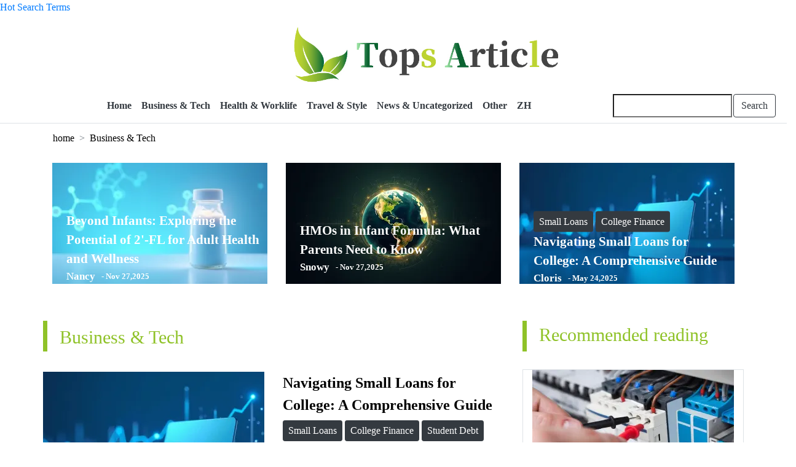

--- FILE ---
content_type: text/html; charset=utf-8
request_url: https://www.tops-article.com/business-tech/
body_size: 4693
content:
<!DOCTYPE html>
<html lang="en">
<head><base href="/" target="_top" >
    <meta charset="utf-8">
    <meta http-equiv="X-UA-Compatible" content="IE=edge">
    <meta name="viewport" content="width=device-width, initial-scale=1">
    <title data="categorys">
		Business & Tech | Professtional Advices | Tops-Article		</title>
    <meta name="description" content="Feeling need enhance your competitiveness? Tops-Article provide Professtional Advices for Business & Tech, they are all FREE and USEFUL for you! Subscribe NOW!"/>

    <link href="css/cl.css" rel="stylesheet">
    <!-- Bootstrap -->
    <link href="css/bootstrap.min.css" rel="stylesheet">
    <link href="css/bootstrap.css" rel="stylesheet">
    <link rel="canonical" href="https://www.tops-article.com/business-tech/" />
<link rel="alternate" hreflang="en" href="https://www.tops-article.com/business-tech/" />
<!-- article_language:default --><!-- site_language:en--><!-- last update 2023-10-11 15:30:30 --><link href="https://ssl.youfindonline.info/cdn/iframe/fcj.go.css?class=yfContent&background=fff" rel="stylesheet" />
<meta name="google-site-verification" content="RPZ87-BVS0SmMs_UFziVtPD3e9bZuUBjWK8ry39myao" /><!--<script type="text/plain">/*
array (
  'last_update' => '2023-10-11 15:30:30',
  'request_uri' => '/business-tech/',
  'memory_get_peak_usage' => 2097152,
)
*/</script>--></head>
<body><div class="yfContent"><a href="/ylake/list/" target="_blank">Hot Search Terms</a></div><div class="fcms_content">
<div class="meun border-bottom">
    <div class="logo">
      <a href="/"><img width="629" height="90" src="images/logo.jpg" alt="TopsArticle"></a>
    </div>
    <nav class="navbar navbar-expand-sm bg-white navbar-light ">
        <button class="navbar-toggler bg-white text-light" type="button" data-toggle="collapse" data-target="#collapsibleNavbar" aria-label="navbar">
            <span class="navbar-toggler-icon"></span>
        </button>
        <div class="collapse navbar-collapse" id="collapsibleNavbar">
            <ul class="navbar-nav oi menuself">
                <li class="nav-item">
                 <a class="nav-link text-dark font-weight-bold" href="/">Home</a>
                </li>	
						
                <li class="nav-item"><a class="nav-link text-dark font-weight-bold" href="/business-tech/">Business & Tech</a></li>
						
                <li class="nav-item"><a class="nav-link text-dark font-weight-bold" href="/health-worklife/">Health & Worklife</a></li>
						
                <li class="nav-item"><a class="nav-link text-dark font-weight-bold" href="/travel-style/">Travel & Style</a></li>
						
                <li class="nav-item"><a class="nav-link text-dark font-weight-bold" href="/news-uncategorized/">News & Uncategorized</a></li>
						
                <li class="nav-item"><a class="nav-link text-dark font-weight-bold" href="/other/">Other</a></li>
								<li class="nav-item" ><a class="nav-link text-dark font-weight-bold" href="/zh/">ZH</a></li>
            </ul>
            <form method="GET" action="/search" class="form-inline my-2 my-lg-0 li">
                <input type="search" placeholder="" value="" name="keyword" style="height:38px;margin-right: 2px;">
                <button class="btn btn-outline-dark my-2 my-sm-0" type="submit">Search</button>
            </form>
        </div>
    </nav>
</div>
<div class="container">
    <div class="row">
        <nav aria-label="breadcrumb">
            <ol class="breadcrumb bg-white">
                <li class="breadcrumb-item"><a href="/">home</a></li>
                <li class="breadcrumb-item active" aria-current="page"><a href="Business & Tech">Business & Tech</a></li>
            </ol>
        </nav>
        <div class="col-md-12 kl">
            <div class="row xxx">

						                 <div class="col-md-4 ">
                    <img width="350" height="197" src="https://china-cms.oss-accelerate.aliyuncs.com/7490195b7dea12d8b04fa35cd3fde461.jpg?x-oss-process=image/resize,m_mfit,w_350,h_197/format,webp" alt="Beyond Infants: Exploring the Potential of 2'-FL for Adult Health and Wellness">
                    <div class="qq">
						                        <p class="oill"><a href="/health-worklife/545571.html">Beyond Infants: Exploring the Potential of 2'-FL for Adult Health and Wellness</a></p>
                        <p class="piii"><a href="/author/Nancy">Nancy</a></p><p class="pppp">- Nov 27,2025</p>
                    </div>
                </div>
				                <div class="col-md-4 ">
                    <img width="350" height="197" src="https://china-cms.oss-accelerate.aliyuncs.com/dc011af9ce88774dbf51644e7b7af60d.jpg?x-oss-process=image/resize,m_mfit,w_350,h_197/format,webp" alt="HMOs in Infant Formula: What Parents Need to Know">
                    <div class="qq">
						                        <p class="oill"><a href="/health-worklife/545636.html">HMOs in Infant Formula: What Parents Need to Know</a></p>
                        <p class="piii"><a href="/author/Snowy">Snowy</a></p><p class="pppp">- Nov 27,2025</p>
                    </div>
                </div>
				                <div class="col-md-4 ">
                    <img width="350" height="197" src="https://china-cms.oss-accelerate.aliyuncs.com/c894edb2a70312ab194886ad0ff2917b.jpg?x-oss-process=image/resize,m_mfit,w_350,h_197/format,webp" alt="Navigating Small Loans for College: A Comprehensive Guide">
                    <div class="qq">
						                        <button type="button" class="btn btn-light btn-sm btn-dark" style="margin-top:2px;"><a href="/tag/Small Loans/" style="text-decoration: none;
    color: #fff;">Small Loans</a></button>
						                        <button type="button" class="btn btn-light btn-sm btn-dark" style="margin-top:2px;"><a href="/tag/ College Finance/" style="text-decoration: none;
    color: #fff;"> College Finance</a></button>
						                        <p class="oill"><a href="/business-tech/597463.html">Navigating Small Loans for College: A Comprehensive Guide</a></p>
                        <p class="piii"><a href="/author/Cloris">Cloris</a></p><p class="pppp">- May 24,2025</p>
                    </div>
                </div>
				
				

            </div>
        </div>
        <div class="row">
            <div class="col-md-8">
                <div class="row">
                    <div class="col-md-12">
                        <div class="hone">
                            <h1><a href="Business & Tech"> Business & Tech</a></h1>
                        </div>
												
						                        <div class="row mbv">
                            <div class="col-md-6">
                                <img width="360" height="240" src="https://china-cms.oss-accelerate.aliyuncs.com/c894edb2a70312ab194886ad0ff2917b.jpg?x-oss-process=image/resize,m_mfit,w_360,h_240/format,webp" alt="Navigating Small Loans for College: A Comprehensive Guide" loading="lazy">
                            </div>
                            <div class="col-md-6">
                                <p class="vivi"><a href="/business-tech/597463.html">Navigating Small Loans for College: A Comprehensive Guide</a></p>
								                                <button type="button" class="btn btn-light btn-sm btn-dark" style="margin-top:2px;"><a href="/tag/Small Loans/" style="text-decoration: none;
    color: #fff;">Small Loans</a></button>
								                                <button type="button" class="btn btn-light btn-sm btn-dark" style="margin-top:2px;"><a href="/tag/ College Finance/" style="text-decoration: none;
    color: #fff;"> College Finance</a></button>
								                                <button type="button" class="btn btn-light btn-sm btn-dark" style="margin-top:2px;"><a href="/tag/ Student Debt/" style="text-decoration: none;
    color: #fff;"> Student Debt</a></button>
								                                <p class="vivii">Is College Education Becoming More Expensive Every Year Over the past decade, the cost of higher education has experienced an unprecedented surge, creating subs...</p>
                                <p class="viviii"><a href="/author/Cloris">Cloris</a></p><p class="viviiii">- May 24,2025</p>
                            </div>
                        </div>
						                        <div class="row mbv">
                            <div class="col-md-6">
                                <img width="360" height="240" src="https://china-cms.oss-accelerate.aliyuncs.com/e615a4a6fef7fe55c4db37b5ed3dab76.jpg?x-oss-process=image/resize,m_mfit,w_360,h_240/format,webp" alt="How to Apply for a Loan in Hong Kong: Step-by-Step Guide" loading="lazy">
                            </div>
                            <div class="col-md-6">
                                <p class="vivi"><a href="/business-tech/584934.html">How to Apply for a Loan in Hong Kong: Step-by-Step Guide</a></p>
								                                <button type="button" class="btn btn-light btn-sm btn-dark" style="margin-top:2px;"><a href="/tag/Loan Application/" style="text-decoration: none;
    color: #fff;">Loan Application</a></button>
								                                <button type="button" class="btn btn-light btn-sm btn-dark" style="margin-top:2px;"><a href="/tag/Hong Kong/" style="text-decoration: none;
    color: #fff;">Hong Kong</a></button>
								                                <button type="button" class="btn btn-light btn-sm btn-dark" style="margin-top:2px;"><a href="/tag/Personal Finance/" style="text-decoration: none;
    color: #fff;">Personal Finance</a></button>
								                                <p class="vivii">How to Apply for a Loan in Hong Kong A Step-by-Step Guide Applying for a loan in Hong Kong can be a straightforward process if you understand the steps involved...</p>
                                <p class="viviii"><a href="/author/Alice">Alice</a></p><p class="viviiii">- Apr 22,2025</p>
                            </div>
                        </div>
						                        <div class="row mbv">
                            <div class="col-md-6">
                                <img width="360" height="240" src="https://china-cms.oss-accelerate.aliyuncs.com/2b83ffec01309af1/ESG.jpeg?x-oss-process=image/resize,m_mfit,w_360,h_240/format,webp" alt="Why ESG Investment is Becoming a Profitable Strategy" loading="lazy">
                            </div>
                            <div class="col-md-6">
                                <p class="vivi"><a href="/business-tech/583236.html">Why ESG Investment is Becoming a Profitable Strategy</a></p>
								                                <p class="vivii">Is ESG Investment Profitable? Environmental, Social, and Governance (ESG) investment has emerged as a powerful strategy for investors seeking both financial ret...</p>
                                <p class="viviii"><a href="/author/Nancy">Nancy</a></p><p class="viviiii">- Apr 18,2025</p>
                            </div>
                        </div>
						                        <div class="row mbv">
                            <div class="col-md-6">
                                <img width="360" height="240" src="https://china-cms.oss-accelerate.aliyuncs.com/23c62dd7434b79f8f6f148ad3017c96c.jpg?x-oss-process=image/resize,m_mfit,w_360,h_240/format,webp" alt="Understanding TF in Payment Services Provider Transactions" loading="lazy">
                            </div>
                            <div class="col-md-6">
                                <p class="vivi"><a href="/business-tech/581800.html">Understanding TF in Payment Services Provider Transactions</a></p>
								                                <p class="vivii">What is the Meaning of TF in Payment? The Transfer of Funds (TF) document plays a crucial role in the financial operations of businesses and individuals alike. ...</p>
                                <p class="viviii"><a href="/author/SERENA">SERENA</a></p><p class="viviiii">- Apr 15,2025</p>
                            </div>
                        </div>
						                        <div class="row mbv">
                            <div class="col-md-6">
                                <img width="360" height="240" src="https://china-cms.oss-accelerate.aliyuncs.com/22c74a4cf6e9624008355d54694cb95a.jpg?x-oss-process=image/resize,m_mfit,w_360,h_240/format,webp" alt="Navigating the POS System Landscape in Hong Kong: A Comprehensive Guide" loading="lazy">
                            </div>
                            <div class="col-md-6">
                                <p class="vivi"><a href="/business-tech/581013.html">Navigating the POS System Landscape in Hong Kong: A Comprehensive Guide</a></p>
								                                <button type="button" class="btn btn-light btn-sm btn-dark" style="margin-top:2px;"><a href="/tag/POS Systems/" style="text-decoration: none;
    color: #fff;">POS Systems</a></button>
								                                <button type="button" class="btn btn-light btn-sm btn-dark" style="margin-top:2px;"><a href="/tag/ Hong Kong/" style="text-decoration: none;
    color: #fff;"> Hong Kong</a></button>
								                                <button type="button" class="btn btn-light btn-sm btn-dark" style="margin-top:2px;"><a href="/tag/ Electronic Payments/" style="text-decoration: none;
    color: #fff;"> Electronic Payments</a></button>
								                                <p class="vivii">Brief Overview of the Hong Kong Retail and F&amp;B Landscape Hong Kong s economy pulsates with the energy of its retail and food and beverage (F&amp;B) sectors....</p>
                                <p class="viviii"><a href="/author/Ailsa">Ailsa</a></p><p class="viviiii">- Apr 13,2025</p>
                            </div>
                        </div>
						

                        <div class="row mbv">
                            <nav aria-label="Page navigation example">
                                <!--<ul class="pagination hjk" style="margin: 0 auto;">-->
                                    <ul class="pagination fenye-content test0000 hjk">
<li class="page-item ">
                                    <a class="page-link border-0" href="/business-tech/" aria-label="Previous"  style="color:black;">
                                        <span aria-hidden="true">«</span>
                                        <span class="sr-only">Previous</span>
                                    </a>
                                </li>
<li class="page-item disable"><a class="page-link border-0 active " href="/business-tech/" style="color:black;">1</a></li>
<li class="page-item "><a class="page-link border-0 active " href="/business-tech/p2.html" style="color:black;">2</a></li>
<li class="page-item "><a class="page-link border-0 active " href="/business-tech/p3.html" style="color:black;">3</a></li>
<li class="page-item "><a class="page-link border-0 active " href="/business-tech/p4.html" style="color:black;">4</a></li>
 <li class="page-item">
                                    <a class="page-link border-0" href="/business-tech/p42.html" aria-label="Next" style="color:black;">
                                        <span aria-hidden="true">»</span>
                                        <span class="sr-only">Next</span>
                                    </a>
                                </li>

</ul>                                <!--</ul>-->
                            </nav>
                        </div>
                    </div>
                </div>
            </div>
            <div class="col-md-4">
                <div class="row">
                    <div class="col-md-12">
                        <div class="hone">
                            <p style="padding-left: 20px;font-size: 30px;color: #8fc228;">Recommended reading</p>
                        </div>
                        <div class="row hh">
                            <div class="col-md-12">
                                <div class="row">
																		                                    <div class="col-md-12 border">
                                        <img width="329" height="185" src="https://china-cms.oss-accelerate.aliyuncs.com/47d416bb5ce60b56/{no.碎锅盖}-(3).jpg?x-oss-process=image/resize,m_mfit,w_329,h_185/format,webp" alt="What purpose does a probe serve?" loading="lazy">
                                        <p class="gg">1</p>
                                        <p class="ff"><a href="/news-uncategorized/453015.html"> What purpose does a probe serve?</a></p>
                                    </div>
																		
																		                                    <div class="col-md-12 border">
                                        <p class="gg">2</p>
                                        <p class="ff"><a href="/other/349089.html"> 2024 most recommended wax stamps for letters</a></p>
                                    </div>
																		                                    <div class="col-md-12 border">
                                        <p class="gg">3</p>
                                        <p class="ff"><a href="/travel-style/475119.html"> What is the finest Christmas present to choose?</a></p>
                                    </div>
																		                                    <div class="col-md-12 border">
                                        <p class="gg">4</p>
                                        <p class="ff"><a href="/other/396645.html"> How can you determine whether a career shift is necessary for you?</a></p>
                                    </div>
																		                                    <div class="col-md-12 border">
                                        <p class="gg">5</p>
                                        <p class="ff"><a href="/other/188269.html"> Advantages and disadvantages of commercial full-automatic coffee machines</a></p>
                                    </div>
																		                                    <div class="col-md-12 border">
                                        <p class="gg">6</p>
                                        <p class="ff"><a href="/other/276079.html"> Choosing between a cordless and a corded vacuum cleaner for everyday use</a></p>
                                    </div>
																		                                    <div class="col-md-12 border">
                                        <p class="gg">7</p>
                                        <p class="ff"><a href="/other/311122.html"> Who is the main battery manufacturer?</a></p>
                                    </div>
																		                                    <div class="col-md-12 border">
                                        <p class="gg">8</p>
                                        <p class="ff"><a href="/other/470424.html"> Which keyword holds the greatest popularity?</a></p>
                                    </div>
																		
                                </div>
                            </div>
                        </div>

                                <div class="row">
                                    <div class="col-md-12">
                                        <div class="hone">
                                            <p style="padding-left: 20px;font-size: 30px;color: #8fc228;">Recommended Tags</p>
                                        </div>
                                    </div>
                                    <div class="col-md-12 xx">
                                        <ul>
											                                            <li><button type="button" class="btn btn-success btn-lg rounded-0"><a href="/tag/silicon chips/" style="text-decoration: none;color: #fff;" aria-label="/tag/silicon chips/">silicon chips</button></li>
											                                            <li><button type="button" class="btn btn-success btn-lg rounded-0"><a href="/tag/Google/" style="text-decoration: none;color: #fff;" aria-label="/tag/Google/">Google</button></li>
											                                            <li><button type="button" class="btn btn-success btn-lg rounded-0"><a href="/tag/Hong Kong Work Visa/" style="text-decoration: none;color: #fff;" aria-label="/tag/Hong Kong Work Visa/">Hong Kong Work Visa</button></li>
											                                            <li><button type="button" class="btn btn-success btn-lg rounded-0"><a href="/tag/PVDF/" style="text-decoration: none;color: #fff;" aria-label="/tag/PVDF/">PVDF</button></li>
											                                            <li><button type="button" class="btn btn-success btn-lg rounded-0"><a href="/tag/auto Parts Management System/" style="text-decoration: none;color: #fff;" aria-label="/tag/auto Parts Management System/">auto Parts Management System</button></li>
											                                            <li><button type="button" class="btn btn-success btn-lg rounded-0"><a href="/tag/Lithium-ion battery/" style="text-decoration: none;color: #fff;" aria-label="/tag/Lithium-ion battery/">Lithium-ion battery</button></li>
											                                            <li><button type="button" class="btn btn-success btn-lg rounded-0"><a href="/tag/10X magnification device/" style="text-decoration: none;color: #fff;" aria-label="/tag/10X magnification device/">10X magnification device</button></li>
											                                            <li><button type="button" class="btn btn-success btn-lg rounded-0"><a href="/tag/management system/" style="text-decoration: none;color: #fff;" aria-label="/tag/management system/">management system</button></li>
											                                        </ul>
                                    </div>
                                </div>
                            </div>
                        </div>
                    </div>
                </div>
            </div>
    </div>
<div class="row">
        <div class="col-md-12 bg-dark ii">
            <p class="niu"><a href="/" style="font-weight: bold;font-size: 35px;color: white; text-decoration: none;">www.tops-article.com</a></p>
            <p class="bi">© All rights reserved Copyright.</p>
        </div>
    </div>
</div><script>if((document.createElement("canvas").toDataURL("image/webp").indexOf("data:image/webp")!==0)){if(document.getElementsByTagName("img")){for(var k in document.getElementsByTagName("img")){if(typeof(document.getElementsByTagName("img")[k])=="object"&&document.getElementsByTagName("img")[k].hasAttributes("src")){document.getElementsByTagName("img")[k].setAttribute("src",document.getElementsByTagName("img")[k].getAttribute("src").replace("/format,webp",""));}}}}</script></body>
<script src="https://cdn.jsdelivr.net/npm/jquery@3.4.1/dist/jquery.slim.min.js" integrity="sha384-J6qa4849blE2+poT4WnyKhv5vZF5SrPo0iEjwBvKU7imGFAV0wwj1yYfoRSJoZ+n" crossorigin="anonymous"></script>
<script src="https://cdn.jsdelivr.net/npm/popper.js@1.16.0/dist/umd/popper.min.js" integrity="sha384-Q6E9RHvbIyZFJoft+2mJbHaEWldlvI9IOYy5n3zV9zzTtmI3UksdQRVvoxMfooAo" crossorigin="anonymous"></script>
<script src="https://cdn.jsdelivr.net/npm/bootstrap@4.4.1/dist/js/bootstrap.min.js" integrity="sha384-wfSDF2E50Y2D1uUdj0O3uMBJnjuUD4Ih7YwaYd1iqfktj0Uod8GCExl3Og8ifwB6" crossorigin="anonymous"></script>
</html>

--- FILE ---
content_type: text/css
request_url: https://www.tops-article.com/css/cl.css
body_size: 1541
content:
body{

    width: 100%;

    height: 100%;

}

html,body{overflow-x:hidden;}

* img{
    object-fit: cover;
}

* {
    padding: 0;
    margin: 0;
    font-family: GOTHAM, Calibri, '微軟正黑體', serif;
    font-size: 16px;
}
ul, li {
    list-style: none;
}
a{
    text-decoration: none;
    color: #111;
}

a:link{
    text-decoration: none;
}

img{
    width: 100%;}

/* 头部 */
.meun{width: 100%;}

.logo{ width: 629px;
        height: 100px;
        margin-left: 30%;
        margin-top: 20px;}

.navbar-nav>li>a{font-size: 25px;
                margin-left: 20px;}

.li{margin-left:10%;}

.oi{margin-left:12%;}


/* 内容 */
.breadcrumb-item>a{color: black;}

.breadcrumb-item> a:hover{color: darkgrey;text-decoration: none;}

.bannersthree{padding-top: 5px;
    margin-right: inherit;}

.bannersthree>img{width: 267px;
    height: 185px;}

.qq {
    width: 320px;
    height: auto;
    position: absolute;
    left: 52%;
    top: 70%;
    transform: translate(-50%, -50%);}

.qq>p{margin-bottom: inherit;}

.oill>a{font-weight: bold;
    color:white;
    font-size: 21px;}

.oill>a:link{text-decoration: none;}
.oill>a:hover{color: #9fcdff;}


.piii>a{font-weight: bold;
    color:white;
    font-size: 17px;
    float: left;}
.piii>a:link{text-decoration: none;}
.piii>a:hover{color: #9fcdff;}


.pppp{float: left;
    color:white;
    font-weight: bold;
    font-size: 13px;
    margin-left: 10px;
    margin-top: 3px;}

.kl{margin-bottom: 10px;}

.hone{height: 50px;
    border:solid #8fc228;
    border-width:0px 0px 0px 7px;
    margin-top: 50px;}

.hone>p>a{padding-left: 20px;
    font-size: 30px;
    color: #8fc228;}

.hone>p>a{text-decoration:none}

.hone>h1>a{padding-left: 20px;
    color: #8fc228;
    font-size: 30px;}

.hone>h1>a{text-decoration:none}



.vivi{margin-bottom:5px;}

.vivi>a{font-size: 24px;
    font-weight: bold;
    color: black;}

.vivi>a:link{text-decoration: none;}
.vivi>a:hover{color: #9fcdff;}

.vivii{font-size: 16px;
        padding-top: 10px;
        margin-bottom: initial;}

.viviii{float: left;
    margin-bottom: inherit;
    margin-top: 10px;}

.viviii>a{font-weight: bold;
    color:black;
    font-size: 15px;
}

.viviii>a:link{text-decoration: none;}
.viviii>a:hover{color: #9fcdff;}


.viviiii{float: left;
    color:black;
    font-weight: bold;
    font-size: 13px;
    margin-left: 10px;
    margin-top: 13px;
    margin-bottom: inherit;}

.mbv{margin-top: 33px;}

.hjk{margin-left: 300px;}

.hjk>ul>li{padding-left: 10px;}

.hjk>li>a{color: black;}

/* 侧边栏 */

.hh{margin-top: 29px;
    padding: inherit;}

.gg{float: left;font-size: 50px;
    color: #5a6268;}

.ff{margin-left: 40px;
    margin-top: 10px;}

.ff>a{font-weight: bold;
    font-size: 20px;
    list-style:none;
    color: black;}

.ff>a:link{text-decoration: none;}
.ff>a:hover{color: #9fcdff;}

.zz{padding-top: 50px;}

.xx{margin-top: 30px;}

.xx>ul>li{float: left;
    margin-left: 30px;
    margin-top: 10px;}

.ii{width: 100%;
    margin-top: 30px}

.niu{font-weight: bold;
    font-size: 35px;
    color: white;
    text-align: center;
    margin-top: 20px}

.bi{font-weight: bold;
    font-size: 35px;
    color: white;
    text-align: center;}

.mll{font-size: 12px;
    color: white;
    text-align: center;}

/* index媒體查詢 */
@media screen and (min-width:1200px){

}

@media screen and (min-width: 992px) and (max-width: 1199px) {
    .logo {
        width: inherit;
        height: inherit;;
        margin-left: initial;
        margin-top: initial;}
    .oi{margin-left: initial;}
    .navbar-nav>li>a{
        margin-left: inherit;
        font-size: 13px;}
    .li{margin-left: 180px;}
    .banners>img{height: initial;}
    .qq {
        width: 280px;
        height: auto;
        position: absolute;
        left: 52%;
        top: 69%;
        transform: translate(-50%, -50%);
    }
    .vivi>a {
        font-size: 20px;}
    .vivii {
        font-size: 14px;}

}

@media screen and (min-width: 768px) and (max-width: 991px) {
    .logo {
        width: 100%;
        height: inherit;
        margin-left: initial;
        margin-top: initial;}
    .oi{margin-left: initial;}
    .navbar-nav>li>a{margin-left: inherit;
    font-size: 11px;}
    .li{margin-left: inherit;
    font-size: 11px;}
    .banners>img{height: initial;}
    .pp {
        width: 340px;
        height: 122px;
        position: absolute;
        left: 53%;
        top: 68%;
        transform: translate(-50%, -50%);}
    .bb {
        width: 333px;
        height: 122px;
        position: absolute;
        left: 53%;
        top: 70%;
        transform: translate(-50%, -50%);}
    .xxx>div{margin-top: 20px;}
    .hjk{margin-left: 100px;}
    .qq{width: 200px;
        height: auto;
        position: absolute;
        left: 51%;
        top: 65%;
        transform: translate(-50%, -50%);}
    .oill>a {
        font-weight: bold;
        color: white;
        font-size: 14px;
    }
    .piii>a {
        font-weight: bold;
        color: white;
        font-size: 16px;
        float: left;
    }
    .xx>ul>li {
        float: left;
        margin-left: 10px;
        margin-top: 10px;
        width: 99px;}
    .viviiii {
        float: left;
        color: black;
        font-weight: bold;
        font-size: 13px;
        margin-left: 2px;
        margin-bottom: inherit;
    }
    .vivi>a {
        font-size: 15px;}
    .vivii {
        font-size: 10px;
        padding-top: initial;
        margin-bottom: initial;
    }
    .viviii {
        float: left;
        margin-bottom: inherit;
        margin-top: inherit;
    }
    .viviiii {
        float: left;
        color: black;
        font-weight: bold;
        font-size: 13px;
        margin-left: 2px;
        margin-top: 2px;
        margin-bottom: inherit;
    }
}

@media screen and (min-width: 375px) and (max-width: 767px) {
    .logo {
        width: 100%;
        height: inherit;
        margin-left: initial;
        margin-top: initial;}

    .oi{margin-left: initial;}
    .navbar-nav>li>a{margin-left: 15px;}
    .li{margin-left: initial;}
    .banners>img{height: initial;}
    .pp {
        width: 340px;
        height: 122px;
        position: absolute;
        left: 53%;
        top: 68%;
        transform: translate(-50%, -50%);}
    .bb {
        width: 333px;
        height: 122px;
        position: absolute;
        left: 53%;
        top: 70%;
        transform: translate(-50%, -50%);}
    .xxx>div{margin-top: 20px;}
    .hjk{margin-left: 100px;}

}

@media only screen and (max-width: 375px) {
    .logo {
        width: 100%;
        height: 100px;
        margin-left: initial;
        margin-top: initial;}
    .logo>a>img{padding-top: 30px;}
    .oi{margin-left: initial;}
    .navbar-nav>li>a{margin-left: 15px;}
    .li{margin-left: initial;}
    .banners>img{height: initial;}
    .pp {
        width: 340px;
        height: 122px;
        position: absolute;
        left: 53%;
        top: 68%;
        transform: translate(-50%, -50%);}
    .bb {
        width: 333px;
        height: 122px;
        position: absolute;
        left: 53%;
        top: 70%;
        transform: translate(-50%, -50%);}
    .xxx>div{margin-top: 20px;}
    .hjk{margin-left: 100px;}

}

@media only screen and (max-width: 320px) {
    .logo {
        width: 100%;
        height: 100px;
        margin-left: initial;
        margin-top: initial;}
    .logo>a>img{padding-top: 30px;}
    .oi{margin-left: initial;}
    .navbar-nav>li>a{margin-left: 15px;}
    .li{margin-left: initial;}
    .banners>img{height: initial;}
    .pp {
        width: 340px;
        height: 122px;
        position: absolute;
        left: 53%;
        top: 68%;
        transform: translate(-50%, -50%);}
    .bb {
        width: 333px;
        height: 122px;
        position: absolute;
        left: 53%;
        top: 70%;
        transform: translate(-50%, -50%);}
    .xxx>div{margin-top: 20px;}
    .hjk{margin-left: 100px;}
    .qq{width: 280px;
        height: auto;
        position: absolute;
        left: 52%;
        top: 67%;
        transform: translate(-50%, -50%);}
			.navbar-nav>li>a {
    margin-left: inherit;
	font-size: 13px;}
	.bnm{width:120px !important;}
}

@media screen and (max-width: 1742px) and (min-width: 1170px){
.menuself li a{
    margin-left: inherit;
    font-size: 16px;
}
}